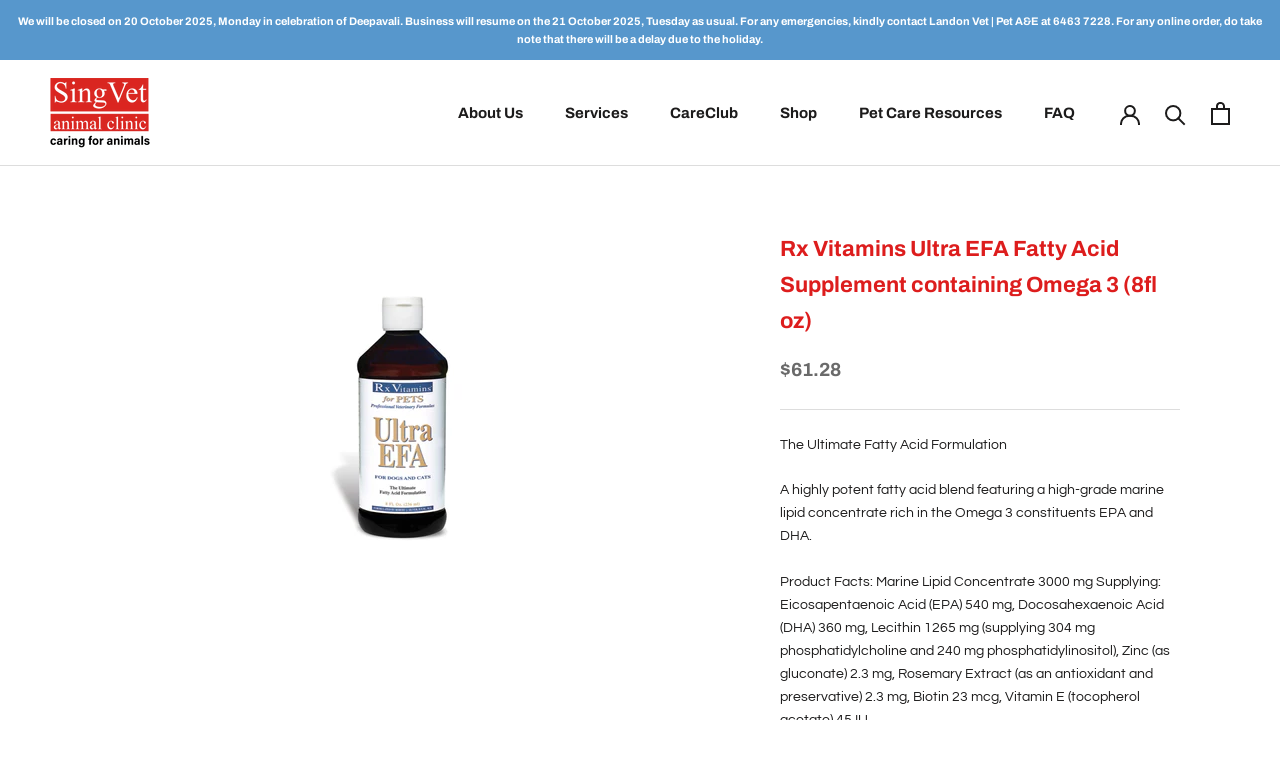

--- FILE ---
content_type: text/html; charset=utf-8
request_url: https://singvet.sg/collections/kidney/products/rx-ultra-efa-8fl-oz
body_size: 17647
content:
<!doctype html>

<html class="no-js" lang="en">
  <head>
    <!-- Google tag (gtag.js) -->
<script async src="https://www.googletagmanager.com/gtag/js?id=AW-990630518">
</script>
<script>
  window.dataLayer = window.dataLayer || [];
  function gtag(){dataLayer.push(arguments);}
  gtag('js', new Date());

  gtag('config', 'AW-990630518');
</script>
    <meta charset="utf-8">
    <meta http-equiv="X-UA-Compatible" content="IE=edge,chrome=1">
    <meta name="viewport" content="width=device-width, initial-scale=1.0, height=device-height, minimum-scale=1.0, user-scalable=0">
    <meta name="theme-color" content="">

    <title>
      Rx Vitamins Ultra EFA Fatty Acid Supplement containing Omega 3 (8fl oz &ndash; SingVet Animal Clinic
    </title><meta name="description" content="The Ultimate Fatty Acid Formulation A highly potent fatty acid blend featuring a high-grade marine lipid concentrate rich in the Omega 3 constituents EPA and DHA. Product Facts: Marine Lipid Concentrate 3000 mg Supplying: Eicosapentaenoic Acid (EPA) 540 mg, Docosahexaenoic Acid (DHA) 360 mg, Lecithin 1265 mg (supplying"><link rel="canonical" href="https://singvet.sg/products/rx-ultra-efa-8fl-oz"><link rel="shortcut icon" href="//singvet.sg/cdn/shop/files/red-favicon_32x32.png?v=1613749719" type="image/png"><meta property="og:type" content="product">
  <meta property="og:title" content="Rx Vitamins Ultra EFA Fatty Acid Supplement containing Omega 3 (8fl oz)"><meta property="og:image" content="http://singvet.sg/cdn/shop/products/RxUltraEFA8floz_grande.jpg?v=1588186490">
    <meta property="og:image:secure_url" content="https://singvet.sg/cdn/shop/products/RxUltraEFA8floz_grande.jpg?v=1588186490"><meta property="product:price:amount" content="61.28">
  <meta property="product:price:currency" content="SGD"><meta property="og:description" content="The Ultimate Fatty Acid Formulation A highly potent fatty acid blend featuring a high-grade marine lipid concentrate rich in the Omega 3 constituents EPA and DHA. Product Facts: Marine Lipid Concentrate 3000 mg Supplying: Eicosapentaenoic Acid (EPA) 540 mg, Docosahexaenoic Acid (DHA) 360 mg, Lecithin 1265 mg (supplying"><meta property="og:url" content="https://singvet.sg/products/rx-ultra-efa-8fl-oz">
<meta property="og:site_name" content="SingVet Animal Clinic"><meta name="twitter:card" content="summary"><meta name="twitter:title" content="Rx Vitamins Ultra EFA Fatty Acid Supplement containing Omega 3 (8fl oz)">
  <meta name="twitter:description" content="The Ultimate Fatty Acid Formulation
A highly potent fatty acid blend featuring a high-grade marine lipid concentrate rich in the Omega 3 constituents EPA and DHA.
Product Facts: Marine Lipid Concentrate 3000 mg Supplying: Eicosapentaenoic Acid (EPA) 540 mg, Docosahexaenoic Acid (DHA) 360 mg, Lecithin 1265 mg (supplying 304 mg phosphatidylcholine and 240 mg phosphatidylinositol), Zinc (as gluconate) 2.3 mg, Rosemary Extract (as an antioxidant and preservative) 2.3 mg, Biotin 23 mcg, Vitamin E (tocopherol acetate) 45 IU
An examination from a veterinarian is recommended prior to using this product.
Directions: One teaspoon for each 15 lbs. of body weight twice daily. Dosage may be modified as per your veterinarian.">
  <meta name="twitter:image" content="https://singvet.sg/cdn/shop/products/RxUltraEFA8floz_600x600_crop_center.jpg?v=1588186490">

    <script>window.performance && window.performance.mark && window.performance.mark('shopify.content_for_header.start');</script><meta id="shopify-digital-wallet" name="shopify-digital-wallet" content="/25299877997/digital_wallets/dialog">
<link rel="alternate" type="application/json+oembed" href="https://singvet.sg/products/rx-ultra-efa-8fl-oz.oembed">
<script async="async" src="/checkouts/internal/preloads.js?locale=en-SG"></script>
<script id="shopify-features" type="application/json">{"accessToken":"e59d1c0f08e51d5cb868d2d0309685ac","betas":["rich-media-storefront-analytics"],"domain":"singvet.sg","predictiveSearch":true,"shopId":25299877997,"locale":"en"}</script>
<script>var Shopify = Shopify || {};
Shopify.shop = "singvet.myshopify.com";
Shopify.locale = "en";
Shopify.currency = {"active":"SGD","rate":"1.0"};
Shopify.country = "SG";
Shopify.theme = {"name":"Prestige","id":75953078381,"schema_name":"Prestige","schema_version":"4.4.2","theme_store_id":855,"role":"main"};
Shopify.theme.handle = "null";
Shopify.theme.style = {"id":null,"handle":null};
Shopify.cdnHost = "singvet.sg/cdn";
Shopify.routes = Shopify.routes || {};
Shopify.routes.root = "/";</script>
<script type="module">!function(o){(o.Shopify=o.Shopify||{}).modules=!0}(window);</script>
<script>!function(o){function n(){var o=[];function n(){o.push(Array.prototype.slice.apply(arguments))}return n.q=o,n}var t=o.Shopify=o.Shopify||{};t.loadFeatures=n(),t.autoloadFeatures=n()}(window);</script>
<script id="shop-js-analytics" type="application/json">{"pageType":"product"}</script>
<script defer="defer" async type="module" src="//singvet.sg/cdn/shopifycloud/shop-js/modules/v2/client.init-shop-cart-sync_COMZFrEa.en.esm.js"></script>
<script defer="defer" async type="module" src="//singvet.sg/cdn/shopifycloud/shop-js/modules/v2/chunk.common_CdXrxk3f.esm.js"></script>
<script type="module">
  await import("//singvet.sg/cdn/shopifycloud/shop-js/modules/v2/client.init-shop-cart-sync_COMZFrEa.en.esm.js");
await import("//singvet.sg/cdn/shopifycloud/shop-js/modules/v2/chunk.common_CdXrxk3f.esm.js");

  window.Shopify.SignInWithShop?.initShopCartSync?.({"fedCMEnabled":true,"windoidEnabled":true});

</script>
<script>(function() {
  var isLoaded = false;
  function asyncLoad() {
    if (isLoaded) return;
    isLoaded = true;
    var urls = ["https:\/\/formbuilder.hulkapps.com\/skeletopapp.js?shop=singvet.myshopify.com","\/\/www.powr.io\/powr.js?powr-token=singvet.myshopify.com\u0026external-type=shopify\u0026shop=singvet.myshopify.com"];
    for (var i = 0; i < urls.length; i++) {
      var s = document.createElement('script');
      s.type = 'text/javascript';
      s.async = true;
      s.src = urls[i];
      var x = document.getElementsByTagName('script')[0];
      x.parentNode.insertBefore(s, x);
    }
  };
  if(window.attachEvent) {
    window.attachEvent('onload', asyncLoad);
  } else {
    window.addEventListener('load', asyncLoad, false);
  }
})();</script>
<script id="__st">var __st={"a":25299877997,"offset":28800,"reqid":"0dd5dfee-78b7-434a-873a-0137608e2d4f-1763317324","pageurl":"singvet.sg\/collections\/kidney\/products\/rx-ultra-efa-8fl-oz","u":"f30a1758a8e7","p":"product","rtyp":"product","rid":4598866444397};</script>
<script>window.ShopifyPaypalV4VisibilityTracking = true;</script>
<script id="captcha-bootstrap">!function(){'use strict';const t='contact',e='account',n='new_comment',o=[[t,t],['blogs',n],['comments',n],[t,'customer']],c=[[e,'customer_login'],[e,'guest_login'],[e,'recover_customer_password'],[e,'create_customer']],r=t=>t.map((([t,e])=>`form[action*='/${t}']:not([data-nocaptcha='true']) input[name='form_type'][value='${e}']`)).join(','),a=t=>()=>t?[...document.querySelectorAll(t)].map((t=>t.form)):[];function s(){const t=[...o],e=r(t);return a(e)}const i='password',u='form_key',d=['recaptcha-v3-token','g-recaptcha-response','h-captcha-response',i],f=()=>{try{return window.sessionStorage}catch{return}},m='__shopify_v',_=t=>t.elements[u];function p(t,e,n=!1){try{const o=window.sessionStorage,c=JSON.parse(o.getItem(e)),{data:r}=function(t){const{data:e,action:n}=t;return t[m]||n?{data:e,action:n}:{data:t,action:n}}(c);for(const[e,n]of Object.entries(r))t.elements[e]&&(t.elements[e].value=n);n&&o.removeItem(e)}catch(o){console.error('form repopulation failed',{error:o})}}const l='form_type',E='cptcha';function T(t){t.dataset[E]=!0}const w=window,h=w.document,L='Shopify',v='ce_forms',y='captcha';let A=!1;((t,e)=>{const n=(g='f06e6c50-85a8-45c8-87d0-21a2b65856fe',I='https://cdn.shopify.com/shopifycloud/storefront-forms-hcaptcha/ce_storefront_forms_captcha_hcaptcha.v1.5.2.iife.js',D={infoText:'Protected by hCaptcha',privacyText:'Privacy',termsText:'Terms'},(t,e,n)=>{const o=w[L][v],c=o.bindForm;if(c)return c(t,g,e,D).then(n);var r;o.q.push([[t,g,e,D],n]),r=I,A||(h.body.append(Object.assign(h.createElement('script'),{id:'captcha-provider',async:!0,src:r})),A=!0)});var g,I,D;w[L]=w[L]||{},w[L][v]=w[L][v]||{},w[L][v].q=[],w[L][y]=w[L][y]||{},w[L][y].protect=function(t,e){n(t,void 0,e),T(t)},Object.freeze(w[L][y]),function(t,e,n,w,h,L){const[v,y,A,g]=function(t,e,n){const i=e?o:[],u=t?c:[],d=[...i,...u],f=r(d),m=r(i),_=r(d.filter((([t,e])=>n.includes(e))));return[a(f),a(m),a(_),s()]}(w,h,L),I=t=>{const e=t.target;return e instanceof HTMLFormElement?e:e&&e.form},D=t=>v().includes(t);t.addEventListener('submit',(t=>{const e=I(t);if(!e)return;const n=D(e)&&!e.dataset.hcaptchaBound&&!e.dataset.recaptchaBound,o=_(e),c=g().includes(e)&&(!o||!o.value);(n||c)&&t.preventDefault(),c&&!n&&(function(t){try{if(!f())return;!function(t){const e=f();if(!e)return;const n=_(t);if(!n)return;const o=n.value;o&&e.removeItem(o)}(t);const e=Array.from(Array(32),(()=>Math.random().toString(36)[2])).join('');!function(t,e){_(t)||t.append(Object.assign(document.createElement('input'),{type:'hidden',name:u})),t.elements[u].value=e}(t,e),function(t,e){const n=f();if(!n)return;const o=[...t.querySelectorAll(`input[type='${i}']`)].map((({name:t})=>t)),c=[...d,...o],r={};for(const[a,s]of new FormData(t).entries())c.includes(a)||(r[a]=s);n.setItem(e,JSON.stringify({[m]:1,action:t.action,data:r}))}(t,e)}catch(e){console.error('failed to persist form',e)}}(e),e.submit())}));const S=(t,e)=>{t&&!t.dataset[E]&&(n(t,e.some((e=>e===t))),T(t))};for(const o of['focusin','change'])t.addEventListener(o,(t=>{const e=I(t);D(e)&&S(e,y())}));const B=e.get('form_key'),M=e.get(l),P=B&&M;t.addEventListener('DOMContentLoaded',(()=>{const t=y();if(P)for(const e of t)e.elements[l].value===M&&p(e,B);[...new Set([...A(),...v().filter((t=>'true'===t.dataset.shopifyCaptcha))])].forEach((e=>S(e,t)))}))}(h,new URLSearchParams(w.location.search),n,t,e,['guest_login'])})(!0,!0)}();</script>
<script integrity="sha256-52AcMU7V7pcBOXWImdc/TAGTFKeNjmkeM1Pvks/DTgc=" data-source-attribution="shopify.loadfeatures" defer="defer" src="//singvet.sg/cdn/shopifycloud/storefront/assets/storefront/load_feature-81c60534.js" crossorigin="anonymous"></script>
<script data-source-attribution="shopify.dynamic_checkout.dynamic.init">var Shopify=Shopify||{};Shopify.PaymentButton=Shopify.PaymentButton||{isStorefrontPortableWallets:!0,init:function(){window.Shopify.PaymentButton.init=function(){};var t=document.createElement("script");t.src="https://singvet.sg/cdn/shopifycloud/portable-wallets/latest/portable-wallets.en.js",t.type="module",document.head.appendChild(t)}};
</script>
<script data-source-attribution="shopify.dynamic_checkout.buyer_consent">
  function portableWalletsHideBuyerConsent(e){var t=document.getElementById("shopify-buyer-consent"),n=document.getElementById("shopify-subscription-policy-button");t&&n&&(t.classList.add("hidden"),t.setAttribute("aria-hidden","true"),n.removeEventListener("click",e))}function portableWalletsShowBuyerConsent(e){var t=document.getElementById("shopify-buyer-consent"),n=document.getElementById("shopify-subscription-policy-button");t&&n&&(t.classList.remove("hidden"),t.removeAttribute("aria-hidden"),n.addEventListener("click",e))}window.Shopify?.PaymentButton&&(window.Shopify.PaymentButton.hideBuyerConsent=portableWalletsHideBuyerConsent,window.Shopify.PaymentButton.showBuyerConsent=portableWalletsShowBuyerConsent);
</script>
<script data-source-attribution="shopify.dynamic_checkout.cart.bootstrap">document.addEventListener("DOMContentLoaded",(function(){function t(){return document.querySelector("shopify-accelerated-checkout-cart, shopify-accelerated-checkout")}if(t())Shopify.PaymentButton.init();else{new MutationObserver((function(e,n){t()&&(Shopify.PaymentButton.init(),n.disconnect())})).observe(document.body,{childList:!0,subtree:!0})}}));
</script>

<script>window.performance && window.performance.mark && window.performance.mark('shopify.content_for_header.end');</script>

    <link rel="stylesheet" href="//singvet.sg/cdn/shop/t/2/assets/theme.scss.css?v=4954126854804409651754471641">
    <link rel="stylesheet" href="//singvet.sg/cdn/shop/t/2/assets/jumpstart_reset_styles.scss.css?v=113512489367792898541760781657">

    <script>
      // This allows to expose several variables to the global scope, to be used in scripts
      window.theme = {
        template: "product",
        localeRootUrl: '',
        shopCurrency: "SGD",
        moneyFormat: "${{amount}}",
        moneyWithCurrencyFormat: "${{amount}} SGD",
        useNativeMultiCurrency: false,
        currencyConversionEnabled: false,
        currencyConversionMoneyFormat: "money_format",
        currencyConversionRoundAmounts: true,
        productImageSize: "natural",
        searchMode: "product,article",
        showPageTransition: false,
        showElementStaggering: true,
        showImageZooming: true
      };

      window.languages = {
        cartAddNote: "Add Order Note",
        cartEditNote: "Edit Order Note",
        productImageLoadingError: "This image could not be loaded. Please try to reload the page.",
        productFormAddToCart: "Add to cart",
        productFormUnavailable: "Unavailable",
        productFormSoldOut: "",
        shippingEstimatorOneResult: "1 option available:",
        shippingEstimatorMoreResults: "{{count}} options available:",
        shippingEstimatorNoResults: "No shipping could be found"
      };

      window.lazySizesConfig = {
        loadHidden: false,
        hFac: 0.5,
        expFactor: 2,
        ricTimeout: 150,
        lazyClass: 'Image--lazyLoad',
        loadingClass: 'Image--lazyLoading',
        loadedClass: 'Image--lazyLoaded'
      };

      document.documentElement.className = document.documentElement.className.replace('no-js', 'js');
      document.documentElement.style.setProperty('--window-height', window.innerHeight + 'px');

      // We do a quick detection of some features (we could use Modernizr but for so little...)
      (function() {
        document.documentElement.className += ((window.CSS && window.CSS.supports('(position: sticky) or (position: -webkit-sticky)')) ? ' supports-sticky' : ' no-supports-sticky');
        document.documentElement.className += (window.matchMedia('(-moz-touch-enabled: 1), (hover: none)')).matches ? ' no-supports-hover' : ' supports-hover';
      }());

      // This code is done to force reload the page when the back button is hit (which allows to fix stale data on cart, for instance)
      if (performance.navigation.type === 2) {
        location.reload(true);
      }
    </script>

    <script src="//singvet.sg/cdn/shop/t/2/assets/lazysizes.min.js?v=174358363404432586981567992461" async></script>

    
<script type="text/javascript"> (function() { var css = document.createElement('link'); css.href = 'https://use.fontawesome.com/releases/v5.1.0/css/all.css'; css.rel = 'stylesheet'; css.type = 'text/css'; document.getElementsByTagName('head')[0].appendChild(css); })(); </script>
    <script src="https://polyfill-fastly.net/v3/polyfill.min.js?unknown=polyfill&features=fetch,Element.prototype.closest,Element.prototype.remove,Element.prototype.classList,Array.prototype.includes,Array.prototype.fill,Object.assign,CustomEvent,IntersectionObserver,IntersectionObserverEntry,URL" defer></script>
    <script
    src="https://code.jquery.com/jquery-3.4.1.min.js"
    integrity="sha256-CSXorXvZcTkaix6Yvo6HppcZGetbYMGWSFlBw8HfCJo="
    crossorigin="anonymous"></script>
    <script src="//singvet.sg/cdn/shop/t/2/assets/libs.min.js?v=88466822118989791001567992462" defer></script>
    <script src="//singvet.sg/cdn/shop/t/2/assets/theme.min.js?v=135174551101602897611567992462" defer></script>
    <script src="//singvet.sg/cdn/shop/t/2/assets/custom.js?v=8814717088703906631567992461" defer></script>
    <script src="//singvet.sg/cdn/shop/t/2/assets/jumpstart_reset_scripts.js?v=45642818756419838371590458139" defer></script>

    
  <script type="application/ld+json">
  {
    "@context": "http://schema.org",
    "@type": "Product",
    "offers": [{
          "@type": "Offer",
          "name": "Default Title",
          "availability":"https://schema.org/InStock",
          "price": "61.28",
          "priceCurrency": "SGD",
          "priceValidUntil": "2025-11-27","sku": "RXULTRA","url": "https://singvet.sg/products/rx-ultra-efa-8fl-oz?variant=32341325348973"
        }
],

    "brand": {
      "name": "SingVet Animal Clinic"
    },
    "name": "Rx Vitamins Ultra EFA Fatty Acid Supplement containing Omega 3 (8fl oz)",
    "description": "The Ultimate Fatty Acid Formulation\nA highly potent fatty acid blend featuring a high-grade marine lipid concentrate rich in the Omega 3 constituents EPA and DHA.\nProduct Facts: Marine Lipid Concentrate 3000 mg Supplying: Eicosapentaenoic Acid (EPA) 540 mg, Docosahexaenoic Acid (DHA) 360 mg, Lecithin 1265 mg (supplying 304 mg phosphatidylcholine and 240 mg phosphatidylinositol), Zinc (as gluconate) 2.3 mg, Rosemary Extract (as an antioxidant and preservative) 2.3 mg, Biotin 23 mcg, Vitamin E (tocopherol acetate) 45 IU\nAn examination from a veterinarian is recommended prior to using this product.\nDirections: One teaspoon for each 15 lbs. of body weight twice daily. Dosage may be modified as per your veterinarian.",
    "category": "OTC",
    "url": "https://singvet.sg/products/rx-ultra-efa-8fl-oz",
    "sku": "RXULTRA",
    "image": {
      "@type": "ImageObject",
      "url": "https://singvet.sg/cdn/shop/products/RxUltraEFA8floz_1024x.jpg?v=1588186490",
      "image": "https://singvet.sg/cdn/shop/products/RxUltraEFA8floz_1024x.jpg?v=1588186490",
      "name": "Rx Vitamins Ultra EFA Fatty Acid Supplement containing Omega 3 (8fl oz)",
      "width": "1024",
      "height": "1024"
    }
  }
  </script>

  <link href="https://monorail-edge.shopifysvc.com" rel="dns-prefetch">
<script>(function(){if ("sendBeacon" in navigator && "performance" in window) {try {var session_token_from_headers = performance.getEntriesByType('navigation')[0].serverTiming.find(x => x.name == '_s').description;} catch {var session_token_from_headers = undefined;}var session_cookie_matches = document.cookie.match(/_shopify_s=([^;]*)/);var session_token_from_cookie = session_cookie_matches && session_cookie_matches.length === 2 ? session_cookie_matches[1] : "";var session_token = session_token_from_headers || session_token_from_cookie || "";function handle_abandonment_event(e) {var entries = performance.getEntries().filter(function(entry) {return /monorail-edge.shopifysvc.com/.test(entry.name);});if (!window.abandonment_tracked && entries.length === 0) {window.abandonment_tracked = true;var currentMs = Date.now();var navigation_start = performance.timing.navigationStart;var payload = {shop_id: 25299877997,url: window.location.href,navigation_start,duration: currentMs - navigation_start,session_token,page_type: "product"};window.navigator.sendBeacon("https://monorail-edge.shopifysvc.com/v1/produce", JSON.stringify({schema_id: "online_store_buyer_site_abandonment/1.1",payload: payload,metadata: {event_created_at_ms: currentMs,event_sent_at_ms: currentMs}}));}}window.addEventListener('pagehide', handle_abandonment_event);}}());</script>
<script id="web-pixels-manager-setup">(function e(e,d,r,n,o){if(void 0===o&&(o={}),!Boolean(null===(a=null===(i=window.Shopify)||void 0===i?void 0:i.analytics)||void 0===a?void 0:a.replayQueue)){var i,a;window.Shopify=window.Shopify||{};var t=window.Shopify;t.analytics=t.analytics||{};var s=t.analytics;s.replayQueue=[],s.publish=function(e,d,r){return s.replayQueue.push([e,d,r]),!0};try{self.performance.mark("wpm:start")}catch(e){}var l=function(){var e={modern:/Edge?\/(1{2}[4-9]|1[2-9]\d|[2-9]\d{2}|\d{4,})\.\d+(\.\d+|)|Firefox\/(1{2}[4-9]|1[2-9]\d|[2-9]\d{2}|\d{4,})\.\d+(\.\d+|)|Chrom(ium|e)\/(9{2}|\d{3,})\.\d+(\.\d+|)|(Maci|X1{2}).+ Version\/(15\.\d+|(1[6-9]|[2-9]\d|\d{3,})\.\d+)([,.]\d+|)( \(\w+\)|)( Mobile\/\w+|) Safari\/|Chrome.+OPR\/(9{2}|\d{3,})\.\d+\.\d+|(CPU[ +]OS|iPhone[ +]OS|CPU[ +]iPhone|CPU IPhone OS|CPU iPad OS)[ +]+(15[._]\d+|(1[6-9]|[2-9]\d|\d{3,})[._]\d+)([._]\d+|)|Android:?[ /-](13[3-9]|1[4-9]\d|[2-9]\d{2}|\d{4,})(\.\d+|)(\.\d+|)|Android.+Firefox\/(13[5-9]|1[4-9]\d|[2-9]\d{2}|\d{4,})\.\d+(\.\d+|)|Android.+Chrom(ium|e)\/(13[3-9]|1[4-9]\d|[2-9]\d{2}|\d{4,})\.\d+(\.\d+|)|SamsungBrowser\/([2-9]\d|\d{3,})\.\d+/,legacy:/Edge?\/(1[6-9]|[2-9]\d|\d{3,})\.\d+(\.\d+|)|Firefox\/(5[4-9]|[6-9]\d|\d{3,})\.\d+(\.\d+|)|Chrom(ium|e)\/(5[1-9]|[6-9]\d|\d{3,})\.\d+(\.\d+|)([\d.]+$|.*Safari\/(?![\d.]+ Edge\/[\d.]+$))|(Maci|X1{2}).+ Version\/(10\.\d+|(1[1-9]|[2-9]\d|\d{3,})\.\d+)([,.]\d+|)( \(\w+\)|)( Mobile\/\w+|) Safari\/|Chrome.+OPR\/(3[89]|[4-9]\d|\d{3,})\.\d+\.\d+|(CPU[ +]OS|iPhone[ +]OS|CPU[ +]iPhone|CPU IPhone OS|CPU iPad OS)[ +]+(10[._]\d+|(1[1-9]|[2-9]\d|\d{3,})[._]\d+)([._]\d+|)|Android:?[ /-](13[3-9]|1[4-9]\d|[2-9]\d{2}|\d{4,})(\.\d+|)(\.\d+|)|Mobile Safari.+OPR\/([89]\d|\d{3,})\.\d+\.\d+|Android.+Firefox\/(13[5-9]|1[4-9]\d|[2-9]\d{2}|\d{4,})\.\d+(\.\d+|)|Android.+Chrom(ium|e)\/(13[3-9]|1[4-9]\d|[2-9]\d{2}|\d{4,})\.\d+(\.\d+|)|Android.+(UC? ?Browser|UCWEB|U3)[ /]?(15\.([5-9]|\d{2,})|(1[6-9]|[2-9]\d|\d{3,})\.\d+)\.\d+|SamsungBrowser\/(5\.\d+|([6-9]|\d{2,})\.\d+)|Android.+MQ{2}Browser\/(14(\.(9|\d{2,})|)|(1[5-9]|[2-9]\d|\d{3,})(\.\d+|))(\.\d+|)|K[Aa][Ii]OS\/(3\.\d+|([4-9]|\d{2,})\.\d+)(\.\d+|)/},d=e.modern,r=e.legacy,n=navigator.userAgent;return n.match(d)?"modern":n.match(r)?"legacy":"unknown"}(),u="modern"===l?"modern":"legacy",c=(null!=n?n:{modern:"",legacy:""})[u],f=function(e){return[e.baseUrl,"/wpm","/b",e.hashVersion,"modern"===e.buildTarget?"m":"l",".js"].join("")}({baseUrl:d,hashVersion:r,buildTarget:u}),m=function(e){var d=e.version,r=e.bundleTarget,n=e.surface,o=e.pageUrl,i=e.monorailEndpoint;return{emit:function(e){var a=e.status,t=e.errorMsg,s=(new Date).getTime(),l=JSON.stringify({metadata:{event_sent_at_ms:s},events:[{schema_id:"web_pixels_manager_load/3.1",payload:{version:d,bundle_target:r,page_url:o,status:a,surface:n,error_msg:t},metadata:{event_created_at_ms:s}}]});if(!i)return console&&console.warn&&console.warn("[Web Pixels Manager] No Monorail endpoint provided, skipping logging."),!1;try{return self.navigator.sendBeacon.bind(self.navigator)(i,l)}catch(e){}var u=new XMLHttpRequest;try{return u.open("POST",i,!0),u.setRequestHeader("Content-Type","text/plain"),u.send(l),!0}catch(e){return console&&console.warn&&console.warn("[Web Pixels Manager] Got an unhandled error while logging to Monorail."),!1}}}}({version:r,bundleTarget:l,surface:e.surface,pageUrl:self.location.href,monorailEndpoint:e.monorailEndpoint});try{o.browserTarget=l,function(e){var d=e.src,r=e.async,n=void 0===r||r,o=e.onload,i=e.onerror,a=e.sri,t=e.scriptDataAttributes,s=void 0===t?{}:t,l=document.createElement("script"),u=document.querySelector("head"),c=document.querySelector("body");if(l.async=n,l.src=d,a&&(l.integrity=a,l.crossOrigin="anonymous"),s)for(var f in s)if(Object.prototype.hasOwnProperty.call(s,f))try{l.dataset[f]=s[f]}catch(e){}if(o&&l.addEventListener("load",o),i&&l.addEventListener("error",i),u)u.appendChild(l);else{if(!c)throw new Error("Did not find a head or body element to append the script");c.appendChild(l)}}({src:f,async:!0,onload:function(){if(!function(){var e,d;return Boolean(null===(d=null===(e=window.Shopify)||void 0===e?void 0:e.analytics)||void 0===d?void 0:d.initialized)}()){var d=window.webPixelsManager.init(e)||void 0;if(d){var r=window.Shopify.analytics;r.replayQueue.forEach((function(e){var r=e[0],n=e[1],o=e[2];d.publishCustomEvent(r,n,o)})),r.replayQueue=[],r.publish=d.publishCustomEvent,r.visitor=d.visitor,r.initialized=!0}}},onerror:function(){return m.emit({status:"failed",errorMsg:"".concat(f," has failed to load")})},sri:function(e){var d=/^sha384-[A-Za-z0-9+/=]+$/;return"string"==typeof e&&d.test(e)}(c)?c:"",scriptDataAttributes:o}),m.emit({status:"loading"})}catch(e){m.emit({status:"failed",errorMsg:(null==e?void 0:e.message)||"Unknown error"})}}})({shopId: 25299877997,storefrontBaseUrl: "https://singvet.sg",extensionsBaseUrl: "https://extensions.shopifycdn.com/cdn/shopifycloud/web-pixels-manager",monorailEndpoint: "https://monorail-edge.shopifysvc.com/unstable/produce_batch",surface: "storefront-renderer",enabledBetaFlags: ["2dca8a86"],webPixelsConfigList: [{"id":"shopify-app-pixel","configuration":"{}","eventPayloadVersion":"v1","runtimeContext":"STRICT","scriptVersion":"0450","apiClientId":"shopify-pixel","type":"APP","privacyPurposes":["ANALYTICS","MARKETING"]},{"id":"shopify-custom-pixel","eventPayloadVersion":"v1","runtimeContext":"LAX","scriptVersion":"0450","apiClientId":"shopify-pixel","type":"CUSTOM","privacyPurposes":["ANALYTICS","MARKETING"]}],isMerchantRequest: false,initData: {"shop":{"name":"SingVet Animal Clinic","paymentSettings":{"currencyCode":"SGD"},"myshopifyDomain":"singvet.myshopify.com","countryCode":"SG","storefrontUrl":"https:\/\/singvet.sg"},"customer":null,"cart":null,"checkout":null,"productVariants":[{"price":{"amount":61.28,"currencyCode":"SGD"},"product":{"title":"Rx Vitamins Ultra EFA Fatty Acid Supplement containing Omega 3 (8fl oz)","vendor":"SingVet Animal Clinic","id":"4598866444397","untranslatedTitle":"Rx Vitamins Ultra EFA Fatty Acid Supplement containing Omega 3 (8fl oz)","url":"\/products\/rx-ultra-efa-8fl-oz","type":"OTC"},"id":"32341325348973","image":{"src":"\/\/singvet.sg\/cdn\/shop\/products\/RxUltraEFA8floz.jpg?v=1588186490"},"sku":"RXULTRA","title":"Default Title","untranslatedTitle":"Default Title"}],"purchasingCompany":null},},"https://singvet.sg/cdn","ae1676cfwd2530674p4253c800m34e853cb",{"modern":"","legacy":""},{"shopId":"25299877997","storefrontBaseUrl":"https:\/\/singvet.sg","extensionBaseUrl":"https:\/\/extensions.shopifycdn.com\/cdn\/shopifycloud\/web-pixels-manager","surface":"storefront-renderer","enabledBetaFlags":"[\"2dca8a86\"]","isMerchantRequest":"false","hashVersion":"ae1676cfwd2530674p4253c800m34e853cb","publish":"custom","events":"[[\"page_viewed\",{}],[\"product_viewed\",{\"productVariant\":{\"price\":{\"amount\":61.28,\"currencyCode\":\"SGD\"},\"product\":{\"title\":\"Rx Vitamins Ultra EFA Fatty Acid Supplement containing Omega 3 (8fl oz)\",\"vendor\":\"SingVet Animal Clinic\",\"id\":\"4598866444397\",\"untranslatedTitle\":\"Rx Vitamins Ultra EFA Fatty Acid Supplement containing Omega 3 (8fl oz)\",\"url\":\"\/products\/rx-ultra-efa-8fl-oz\",\"type\":\"OTC\"},\"id\":\"32341325348973\",\"image\":{\"src\":\"\/\/singvet.sg\/cdn\/shop\/products\/RxUltraEFA8floz.jpg?v=1588186490\"},\"sku\":\"RXULTRA\",\"title\":\"Default Title\",\"untranslatedTitle\":\"Default Title\"}}]]"});</script><script>
  window.ShopifyAnalytics = window.ShopifyAnalytics || {};
  window.ShopifyAnalytics.meta = window.ShopifyAnalytics.meta || {};
  window.ShopifyAnalytics.meta.currency = 'SGD';
  var meta = {"product":{"id":4598866444397,"gid":"gid:\/\/shopify\/Product\/4598866444397","vendor":"SingVet Animal Clinic","type":"OTC","variants":[{"id":32341325348973,"price":6128,"name":"Rx Vitamins Ultra EFA Fatty Acid Supplement containing Omega 3 (8fl oz)","public_title":null,"sku":"RXULTRA"}],"remote":false},"page":{"pageType":"product","resourceType":"product","resourceId":4598866444397}};
  for (var attr in meta) {
    window.ShopifyAnalytics.meta[attr] = meta[attr];
  }
</script>
<script class="analytics">
  (function () {
    var customDocumentWrite = function(content) {
      var jquery = null;

      if (window.jQuery) {
        jquery = window.jQuery;
      } else if (window.Checkout && window.Checkout.$) {
        jquery = window.Checkout.$;
      }

      if (jquery) {
        jquery('body').append(content);
      }
    };

    var hasLoggedConversion = function(token) {
      if (token) {
        return document.cookie.indexOf('loggedConversion=' + token) !== -1;
      }
      return false;
    }

    var setCookieIfConversion = function(token) {
      if (token) {
        var twoMonthsFromNow = new Date(Date.now());
        twoMonthsFromNow.setMonth(twoMonthsFromNow.getMonth() + 2);

        document.cookie = 'loggedConversion=' + token + '; expires=' + twoMonthsFromNow;
      }
    }

    var trekkie = window.ShopifyAnalytics.lib = window.trekkie = window.trekkie || [];
    if (trekkie.integrations) {
      return;
    }
    trekkie.methods = [
      'identify',
      'page',
      'ready',
      'track',
      'trackForm',
      'trackLink'
    ];
    trekkie.factory = function(method) {
      return function() {
        var args = Array.prototype.slice.call(arguments);
        args.unshift(method);
        trekkie.push(args);
        return trekkie;
      };
    };
    for (var i = 0; i < trekkie.methods.length; i++) {
      var key = trekkie.methods[i];
      trekkie[key] = trekkie.factory(key);
    }
    trekkie.load = function(config) {
      trekkie.config = config || {};
      trekkie.config.initialDocumentCookie = document.cookie;
      var first = document.getElementsByTagName('script')[0];
      var script = document.createElement('script');
      script.type = 'text/javascript';
      script.onerror = function(e) {
        var scriptFallback = document.createElement('script');
        scriptFallback.type = 'text/javascript';
        scriptFallback.onerror = function(error) {
                var Monorail = {
      produce: function produce(monorailDomain, schemaId, payload) {
        var currentMs = new Date().getTime();
        var event = {
          schema_id: schemaId,
          payload: payload,
          metadata: {
            event_created_at_ms: currentMs,
            event_sent_at_ms: currentMs
          }
        };
        return Monorail.sendRequest("https://" + monorailDomain + "/v1/produce", JSON.stringify(event));
      },
      sendRequest: function sendRequest(endpointUrl, payload) {
        // Try the sendBeacon API
        if (window && window.navigator && typeof window.navigator.sendBeacon === 'function' && typeof window.Blob === 'function' && !Monorail.isIos12()) {
          var blobData = new window.Blob([payload], {
            type: 'text/plain'
          });

          if (window.navigator.sendBeacon(endpointUrl, blobData)) {
            return true;
          } // sendBeacon was not successful

        } // XHR beacon

        var xhr = new XMLHttpRequest();

        try {
          xhr.open('POST', endpointUrl);
          xhr.setRequestHeader('Content-Type', 'text/plain');
          xhr.send(payload);
        } catch (e) {
          console.log(e);
        }

        return false;
      },
      isIos12: function isIos12() {
        return window.navigator.userAgent.lastIndexOf('iPhone; CPU iPhone OS 12_') !== -1 || window.navigator.userAgent.lastIndexOf('iPad; CPU OS 12_') !== -1;
      }
    };
    Monorail.produce('monorail-edge.shopifysvc.com',
      'trekkie_storefront_load_errors/1.1',
      {shop_id: 25299877997,
      theme_id: 75953078381,
      app_name: "storefront",
      context_url: window.location.href,
      source_url: "//singvet.sg/cdn/s/trekkie.storefront.308893168db1679b4a9f8a086857af995740364f.min.js"});

        };
        scriptFallback.async = true;
        scriptFallback.src = '//singvet.sg/cdn/s/trekkie.storefront.308893168db1679b4a9f8a086857af995740364f.min.js';
        first.parentNode.insertBefore(scriptFallback, first);
      };
      script.async = true;
      script.src = '//singvet.sg/cdn/s/trekkie.storefront.308893168db1679b4a9f8a086857af995740364f.min.js';
      first.parentNode.insertBefore(script, first);
    };
    trekkie.load(
      {"Trekkie":{"appName":"storefront","development":false,"defaultAttributes":{"shopId":25299877997,"isMerchantRequest":null,"themeId":75953078381,"themeCityHash":"4698257738831432894","contentLanguage":"en","currency":"SGD","eventMetadataId":"12c01992-9feb-45de-917f-902b5a91c7c3"},"isServerSideCookieWritingEnabled":true,"monorailRegion":"shop_domain","enabledBetaFlags":["f0df213a"]},"Session Attribution":{},"S2S":{"facebookCapiEnabled":false,"source":"trekkie-storefront-renderer","apiClientId":580111}}
    );

    var loaded = false;
    trekkie.ready(function() {
      if (loaded) return;
      loaded = true;

      window.ShopifyAnalytics.lib = window.trekkie;

      var originalDocumentWrite = document.write;
      document.write = customDocumentWrite;
      try { window.ShopifyAnalytics.merchantGoogleAnalytics.call(this); } catch(error) {};
      document.write = originalDocumentWrite;

      window.ShopifyAnalytics.lib.page(null,{"pageType":"product","resourceType":"product","resourceId":4598866444397,"shopifyEmitted":true});

      var match = window.location.pathname.match(/checkouts\/(.+)\/(thank_you|post_purchase)/)
      var token = match? match[1]: undefined;
      if (!hasLoggedConversion(token)) {
        setCookieIfConversion(token);
        window.ShopifyAnalytics.lib.track("Viewed Product",{"currency":"SGD","variantId":32341325348973,"productId":4598866444397,"productGid":"gid:\/\/shopify\/Product\/4598866444397","name":"Rx Vitamins Ultra EFA Fatty Acid Supplement containing Omega 3 (8fl oz)","price":"61.28","sku":"RXULTRA","brand":"SingVet Animal Clinic","variant":null,"category":"OTC","nonInteraction":true,"remote":false},undefined,undefined,{"shopifyEmitted":true});
      window.ShopifyAnalytics.lib.track("monorail:\/\/trekkie_storefront_viewed_product\/1.1",{"currency":"SGD","variantId":32341325348973,"productId":4598866444397,"productGid":"gid:\/\/shopify\/Product\/4598866444397","name":"Rx Vitamins Ultra EFA Fatty Acid Supplement containing Omega 3 (8fl oz)","price":"61.28","sku":"RXULTRA","brand":"SingVet Animal Clinic","variant":null,"category":"OTC","nonInteraction":true,"remote":false,"referer":"https:\/\/singvet.sg\/collections\/kidney\/products\/rx-ultra-efa-8fl-oz"});
      }
    });


        var eventsListenerScript = document.createElement('script');
        eventsListenerScript.async = true;
        eventsListenerScript.src = "//singvet.sg/cdn/shopifycloud/storefront/assets/shop_events_listener-3da45d37.js";
        document.getElementsByTagName('head')[0].appendChild(eventsListenerScript);

})();</script>
<script
  defer
  src="https://singvet.sg/cdn/shopifycloud/perf-kit/shopify-perf-kit-2.1.2.min.js"
  data-application="storefront-renderer"
  data-shop-id="25299877997"
  data-render-region="gcp-us-central1"
  data-page-type="product"
  data-theme-instance-id="75953078381"
  data-theme-name="Prestige"
  data-theme-version="4.4.2"
  data-monorail-region="shop_domain"
  data-resource-timing-sampling-rate="10"
  data-shs="true"
  data-shs-beacon="true"
  data-shs-export-with-fetch="true"
  data-shs-logs-sample-rate="1"
></script>
</head>

  <body class="prestige--v4  template-product">
    <a class="PageSkipLink u-visually-hidden" href="#main">Skip to content</a>
    <span class="LoadingBar"></span>
    <div class="PageOverlay"></div>
    <div class="PageTransition"></div>

    <div id="shopify-section-popup" class="shopify-section"></div>
    <div id="shopify-section-sidebar-menu" class="shopify-section"><section id="sidebar-menu" class="SidebarMenu Drawer Drawer--small Drawer--fromLeft" aria-hidden="true" data-section-id="sidebar-menu" data-section-type="sidebar-menu">
    <header class="Drawer__Header" data-drawer-animated-left>
      <button class="Drawer__Close Icon-Wrapper--clickable" data-action="close-drawer" data-drawer-id="sidebar-menu" aria-label="Close navigation"><svg class="Icon Icon--close" role="presentation" viewBox="0 0 16 14">
      <path d="M15 0L1 14m14 0L1 0" stroke="currentColor" fill="none" fill-rule="evenodd"></path>
    </svg></button>
    </header>

    <div class="Drawer__Content">
      <div class="Drawer__Main" data-drawer-animated-left data-scrollable>
        <div class="Drawer__Container">
          <nav class="SidebarMenu__Nav SidebarMenu__Nav--primary" aria-label="Sidebar navigation"><div class="Collapsible"><button class="Collapsible__Button Heading u-h6" data-action="toggle-collapsible" aria-expanded="false">About Us<span class="Collapsible__Plus"></span>
                  </button>

                  <div class="Collapsible__Inner">
                    <div class="Collapsible__Content"><div class="Collapsible"><a href="/pages/about" class="Collapsible__Button Heading Text--subdued Link Link--primary u-h7">About us</a></div><div class="Collapsible"><a href="/blogs/team" class="Collapsible__Button Heading Text--subdued Link Link--primary u-h7">Our Team</a></div><div class="Collapsible"><a href="https://singvet.myshopify.com#contact" class="Collapsible__Button Heading Text--subdued Link Link--primary u-h7">Contact Us</a></div><div class="Collapsible"><a href="/pages/careers" class="Collapsible__Button Heading Text--subdued Link Link--primary u-h7">Careers</a></div></div>
                  </div></div><div class="Collapsible"><button class="Collapsible__Button Heading u-h6" data-action="toggle-collapsible" aria-expanded="false">Services<span class="Collapsible__Plus"></span>
                  </button>

                  <div class="Collapsible__Inner">
                    <div class="Collapsible__Content"><div class="Collapsible"><a href="/pages/faq" class="Collapsible__Button Heading Text--subdued Link Link--primary u-h7">Our Services</a></div><div class="Collapsible"><a href="/pages/our-pricing" class="Collapsible__Button Heading Text--subdued Link Link--primary u-h7">Our Pricing</a></div></div>
                  </div></div><div class="Collapsible"><button class="Collapsible__Button Heading u-h6" data-action="toggle-collapsible" aria-expanded="false">CareClub<span class="Collapsible__Plus"></span>
                  </button>

                  <div class="Collapsible__Inner">
                    <div class="Collapsible__Content"><div class="Collapsible"><a href="/pages/singvet-careclub" class="Collapsible__Button Heading Text--subdued Link Link--primary u-h7">About CareClub</a></div><div class="Collapsible"><a href="/collections/careclub-product" class="Collapsible__Button Heading Text--subdued Link Link--primary u-h7">Product Discounts</a></div><div class="Collapsible"><a href="/collections/careclub-bundle" class="Collapsible__Button Heading Text--subdued Link Link--primary u-h7">Bundle Deals</a></div></div>
                  </div></div><div class="Collapsible"><button class="Collapsible__Button Heading u-h6" data-action="toggle-collapsible" aria-expanded="false">Shop<span class="Collapsible__Plus"></span>
                  </button>

                  <div class="Collapsible__Inner">
                    <div class="Collapsible__Content"><div class="Collapsible"><button class="Collapsible__Button Heading Text--subdued Link--primary u-h7" data-action="toggle-collapsible" aria-expanded="false">Nutrition<span class="Collapsible__Plus"></span>
                            </button>

                            <div class="Collapsible__Inner">
                              <div class="Collapsible__Content">
                                <ul class="Linklist Linklist--bordered Linklist--spacingLoose"><li class="Linklist__Item">
                                      <a href="/collections/dog-food" class="Text--subdued Link Link--primary"> Dog Food</a>
                                    </li><li class="Linklist__Item">
                                      <a href="/collections/cat-food" class="Text--subdued Link Link--primary">Cat Food</a>
                                    </li><li class="Linklist__Item">
                                      <a href="/collections/treats" class="Text--subdued Link Link--primary">Treats</a>
                                    </li><li class="Linklist__Item">
                                      <a href="/collections/chews" class="Text--subdued Link Link--primary">Chews</a>
                                    </li></ul>
                              </div>
                            </div></div><div class="Collapsible"><button class="Collapsible__Button Heading Text--subdued Link--primary u-h7" data-action="toggle-collapsible" aria-expanded="false">Medications<span class="Collapsible__Plus"></span>
                            </button>

                            <div class="Collapsible__Inner">
                              <div class="Collapsible__Content">
                                <ul class="Linklist Linklist--bordered Linklist--spacingLoose"><li class="Linklist__Item">
                                      <a href="/collections/prescriptions" class="Text--subdued Link Link--primary">Prescriptions</a>
                                    </li><li class="Linklist__Item">
                                      <a href="/collections/non-prescriptions" class="Text--subdued Link Link--primary">Non-prescriptions</a>
                                    </li></ul>
                              </div>
                            </div></div><div class="Collapsible"><button class="Collapsible__Button Heading Text--subdued Link--primary u-h7" data-action="toggle-collapsible" aria-expanded="false">Supplements<span class="Collapsible__Plus"></span>
                            </button>

                            <div class="Collapsible__Inner">
                              <div class="Collapsible__Content">
                                <ul class="Linklist Linklist--bordered Linklist--spacingLoose"><li class="Linklist__Item">
                                      <a href="/collections/skin-coat" class="Text--subdued Link Link--primary">Skin &amp; Coat</a>
                                    </li><li class="Linklist__Item">
                                      <a href="/collections/hip-joints" class="Text--subdued Link Link--primary">Hip &amp; Joints</a>
                                    </li><li class="Linklist__Item">
                                      <a href="/collections/digestive" class="Text--subdued Link Link--primary">Digestive</a>
                                    </li><li class="Linklist__Item">
                                      <a href="/collections/urinary" class="Text--subdued Link Link--primary">Urinary</a>
                                    </li><li class="Linklist__Item">
                                      <a href="/collections/kidney" class="Text--subdued Link Link--primary">Kidney</a>
                                    </li><li class="Linklist__Item">
                                      <a href="/collections/liver" class="Text--subdued Link Link--primary">Liver</a>
                                    </li><li class="Linklist__Item">
                                      <a href="/collections/immunity" class="Text--subdued Link Link--primary">Immunity</a>
                                    </li></ul>
                              </div>
                            </div></div><div class="Collapsible"><button class="Collapsible__Button Heading Text--subdued Link--primary u-h7" data-action="toggle-collapsible" aria-expanded="false">Pet supplies<span class="Collapsible__Plus"></span>
                            </button>

                            <div class="Collapsible__Inner">
                              <div class="Collapsible__Content">
                                <ul class="Linklist Linklist--bordered Linklist--spacingLoose"><li class="Linklist__Item">
                                      <a href="/collections/shampoo-conditioner" class="Text--subdued Link Link--primary">Shampoo &amp; Conditioner</a>
                                    </li><li class="Linklist__Item">
                                      <a href="/collections/dental-oral-care" class="Text--subdued Link Link--primary">Dental &amp; Oral Care</a>
                                    </li><li class="Linklist__Item">
                                      <a href="/collections/eye-ear-care" class="Text--subdued Link Link--primary">Eye &amp; Ear Care</a>
                                    </li><li class="Linklist__Item">
                                      <a href="/collections/kitten-puppy-care" class="Text--subdued Link Link--primary">Kitten &amp; Puppy Care</a>
                                    </li></ul>
                              </div>
                            </div></div><div class="Collapsible"><button class="Collapsible__Button Heading Text--subdued Link--primary u-h7" data-action="toggle-collapsible" aria-expanded="false">Preventatives<span class="Collapsible__Plus"></span>
                            </button>

                            <div class="Collapsible__Inner">
                              <div class="Collapsible__Content">
                                <ul class="Linklist Linklist--bordered Linklist--spacingLoose"><li class="Linklist__Item">
                                      <a href="/collections/first-aid-cone-collar" class="Text--subdued Link Link--primary">First Aid &amp; Cone Collar</a>
                                    </li><li class="Linklist__Item">
                                      <a href="/collections/flea-tick" class="Text--subdued Link Link--primary">Flea &amp; Tick</a>
                                    </li><li class="Linklist__Item">
                                      <a href="/collections/heartworm" class="Text--subdued Link Link--primary">Heartworm</a>
                                    </li><li class="Linklist__Item">
                                      <a href="/collections/intestinal" class="Text--subdued Link Link--primary">Intestinal</a>
                                    </li></ul>
                              </div>
                            </div></div><div class="Collapsible"><button class="Collapsible__Button Heading Text--subdued Link--primary u-h7" data-action="toggle-collapsible" aria-expanded="false">CareClub<span class="Collapsible__Plus"></span>
                            </button>

                            <div class="Collapsible__Inner">
                              <div class="Collapsible__Content">
                                <ul class="Linklist Linklist--bordered Linklist--spacingLoose"><li class="Linklist__Item">
                                      <a href="/collections/careclub-product" class="Text--subdued Link Link--primary">Product Discounts</a>
                                    </li><li class="Linklist__Item">
                                      <a href="/collections/careclub-bundle" class="Text--subdued Link Link--primary">Bundle Deals</a>
                                    </li></ul>
                              </div>
                            </div></div><div class="Collapsible"><a href="/collections/clearance" class="Collapsible__Button Heading Text--subdued Link Link--primary u-h7">CLEARANCE</a></div></div>
                  </div></div><div class="Collapsible"><a href="/blogs/pet-care-resources" class="Collapsible__Button Heading Link Link--primary u-h6">Pet Care Resources</a></div><div class="Collapsible"><a href="/pages/product-faq" class="Collapsible__Button Heading Link Link--primary u-h6">FAQ</a></div></nav><nav class="SidebarMenu__Nav SidebarMenu__Nav--secondary">
            <ul class="Linklist Linklist--spacingLoose"><li class="Linklist__Item">
                  <a href="/account" class="Text--subdued Link Link--primary">Account</a>
                </li></ul>
          </nav>
        </div>
      </div><aside class="Drawer__Footer" data-drawer-animated-bottom><ul class="SidebarMenu__Social HorizontalList HorizontalList--spacingFill">
    <li class="HorizontalList__Item">
      <a href="https://m.facebook.com/singvet.sg/" class="Link Link--primary " target="_blank" rel="noopener" aria-label="Facebook">
      <img src=//singvet.sg/cdn/shop/t/2/assets/fb-logo.png?v=84406022538711193541568872108 style="width: 20px; margin-top:2px;"/>
        <span class="Icon-Wrapper--clickable hide"><svg class="Icon Icon--facebook" viewBox="0 0 9 17">
      <path d="M5.842 17V9.246h2.653l.398-3.023h-3.05v-1.93c0-.874.246-1.47 1.526-1.47H9V.118C8.718.082 7.75 0 6.623 0 4.27 0 2.66 1.408 2.66 3.994v2.23H0v3.022h2.66V17h3.182z"></path>
    </svg></span>
      </a>
    </li>

    
<li class="HorizontalList__Item">
      <a href="https://instagram.com/singvet.sg?igshid=YmMyMTA2M2Y=" class="Link Link--primary" target="_blank" rel="noopener" aria-label="Instagram">
        <span class="Icon-Wrapper--clickable"><svg class="Icon Icon--instagram" role="presentation" viewBox="0 0 32 32">
      <path d="M15.994 2.886c4.273 0 4.775.019 6.464.095 1.562.07 2.406.33 2.971.552.749.292 1.283.635 1.841 1.194s.908 1.092 1.194 1.841c.216.565.483 1.41.552 2.971.076 1.689.095 2.19.095 6.464s-.019 4.775-.095 6.464c-.07 1.562-.33 2.406-.552 2.971-.292.749-.635 1.283-1.194 1.841s-1.092.908-1.841 1.194c-.565.216-1.41.483-2.971.552-1.689.076-2.19.095-6.464.095s-4.775-.019-6.464-.095c-1.562-.07-2.406-.33-2.971-.552-.749-.292-1.283-.635-1.841-1.194s-.908-1.092-1.194-1.841c-.216-.565-.483-1.41-.552-2.971-.076-1.689-.095-2.19-.095-6.464s.019-4.775.095-6.464c.07-1.562.33-2.406.552-2.971.292-.749.635-1.283 1.194-1.841s1.092-.908 1.841-1.194c.565-.216 1.41-.483 2.971-.552 1.689-.083 2.19-.095 6.464-.095zm0-2.883c-4.343 0-4.889.019-6.597.095-1.702.076-2.864.349-3.879.743-1.054.406-1.943.959-2.832 1.848S1.251 4.473.838 5.521C.444 6.537.171 7.699.095 9.407.019 11.109 0 11.655 0 15.997s.019 4.889.095 6.597c.076 1.702.349 2.864.743 3.886.406 1.054.959 1.943 1.848 2.832s1.784 1.435 2.832 1.848c1.016.394 2.178.667 3.886.743s2.248.095 6.597.095 4.889-.019 6.597-.095c1.702-.076 2.864-.349 3.886-.743 1.054-.406 1.943-.959 2.832-1.848s1.435-1.784 1.848-2.832c.394-1.016.667-2.178.743-3.886s.095-2.248.095-6.597-.019-4.889-.095-6.597c-.076-1.702-.349-2.864-.743-3.886-.406-1.054-.959-1.943-1.848-2.832S27.532 1.247 26.484.834C25.468.44 24.306.167 22.598.091c-1.714-.07-2.26-.089-6.603-.089zm0 7.778c-4.533 0-8.216 3.676-8.216 8.216s3.683 8.216 8.216 8.216 8.216-3.683 8.216-8.216-3.683-8.216-8.216-8.216zm0 13.549c-2.946 0-5.333-2.387-5.333-5.333s2.387-5.333 5.333-5.333 5.333 2.387 5.333 5.333-2.387 5.333-5.333 5.333zM26.451 7.457c0 1.059-.858 1.917-1.917 1.917s-1.917-.858-1.917-1.917c0-1.059.858-1.917 1.917-1.917s1.917.858 1.917 1.917z"></path>
    </svg></span>
      </a>
    </li>

    

  </ul>

</aside></div>
</section>

</div>
<div id="sidebar-cart" class="Drawer Drawer--fromRight" aria-hidden="true" data-section-id="cart" data-section-type="cart" data-section-settings='{
  "type": "drawer",
  "itemCount": 0,
  "drawer": true,
  "hasShippingEstimator": false
}'>
  <div class="Drawer__Header Drawer__Header--bordered Drawer__Container">
      <span class="Drawer__Title Heading u-h4">Cart</span>

      <button class="Drawer__Close Icon-Wrapper--clickable" data-action="close-drawer" data-drawer-id="sidebar-cart" aria-label="Close cart"><svg class="Icon Icon--close" role="presentation" viewBox="0 0 16 14">
      <path d="M15 0L1 14m14 0L1 0" stroke="currentColor" fill="none" fill-rule="evenodd"></path>
    </svg></button>
  </div>

  <form class="Cart Drawer__Content" action="/cart" method="POST" novalidate>
    <div class="Drawer__Main" data-scrollable><p class="Cart__Empty Heading u-h5">Your cart is empty</p></div></form>
</div>
<div class="PageContainer">
      <div id="shopify-section-announcement" class="shopify-section"><section id="section-announcement" data-section-id="announcement" data-section-type="announcement-bar">
      <div class="AnnouncementBar">
        <div class="AnnouncementBar__Wrapper">
          <p class="AnnouncementBar__Content Heading">We will be closed on 20 October 2025, Monday in celebration of Deepavali. Business will resume on the 21 October 2025, Tuesday as usual. For any emergencies, kindly contact Landon Vet | Pet A&amp;E at 6463 7228. For any online order, do take note that there will be a delay due to the holiday.
</p>
        </div>
      </div>
    </section>

    <style>
      #section-announcement {
        background: #5797cc;
        color: #ffffff;
      }
    </style>

    <script>
      document.documentElement.style.setProperty('--announcement-bar-height', document.getElementById('shopify-section-announcement').offsetHeight + 'px');
    </script></div>
      <div id="shopify-section-header" class="shopify-section shopify-section--header"><div id="Search" class="Search" aria-hidden="true">
  <div class="Search__Inner">
    <div class="Search__SearchBar">
      <form action="/search" name="GET" role="search" class="Search__Form">
        <div class="Search__InputIconWrapper">
          <span class="hidden-tablet-and-up"><svg class="Icon Icon--search" role="presentation" viewBox="0 0 18 17">
      <g transform="translate(1 1)" stroke="currentColor" fill="none" fill-rule="evenodd" stroke-linecap="square">
        <path d="M16 16l-5.0752-5.0752"></path>
        <circle cx="6.4" cy="6.4" r="6.4"></circle>
      </g>
    </svg></span>
          <span class="hidden-phone"><svg class="Icon Icon--search-desktop" role="presentation" viewBox="0 0 21 21">
      <g transform="translate(1 1)" stroke="currentColor" stroke-width="2" fill="none" fill-rule="evenodd" stroke-linecap="square">
        <path d="M18 18l-5.7096-5.7096"></path>
        <circle cx="7.2" cy="7.2" r="7.2"></circle>
      </g>
    </svg></span>
        </div>

        <input type="search" class="Search__Input Heading" name="q" autocomplete="off" autocorrect="off" autocapitalize="off" placeholder="Search..." autofocus>
        <input type="hidden" name="type" value="product">
      </form>

      <button class="Search__Close Link Link--primary" data-action="close-search"><svg class="Icon Icon--close" role="presentation" viewBox="0 0 16 14">
      <path d="M15 0L1 14m14 0L1 0" stroke="currentColor" fill="none" fill-rule="evenodd"></path>
    </svg></button>
    </div>

    <div class="Search__Results" aria-hidden="true"><div class="PageLayout PageLayout--breakLap">
          <div class="PageLayout__Section"></div>
          <div class="PageLayout__Section PageLayout__Section--secondary"></div>
        </div></div>
  </div>
</div><header id="section-header"
        class="Header Header--logoLeft   Header--withIcons"
        data-section-id="header"
        data-section-type="header"
        data-section-settings='{
  "navigationStyle": "logoLeft",
  "hasTransparentHeader": false,
  "isSticky": false
}'
        role="banner">
  <div class="Header__Wrapper">
    <div class="Header__FlexItem Header__FlexItem--fill">
      <button class="Header__Icon Icon-Wrapper Icon-Wrapper--clickable hidden-desk" aria-expanded="false" data-action="open-drawer" data-drawer-id="sidebar-menu" aria-label="Open navigation">
        <span class="hidden-tablet-and-up"><svg class="Icon Icon--nav" role="presentation" viewBox="0 0 20 14">
      <path d="M0 14v-1h20v1H0zm0-7.5h20v1H0v-1zM0 0h20v1H0V0z" fill="currentColor"></path>
    </svg></span>
        <span class="hidden-phone"><svg class="Icon Icon--nav-desktop" role="presentation" viewBox="0 0 24 16">
      <path d="M0 15.985v-2h24v2H0zm0-9h24v2H0v-2zm0-7h24v2H0v-2z" fill="currentColor"></path>
    </svg></span>
      </button><nav class="Header__MainNav hidden-pocket hidden-lap" aria-label="Main navigation">
          <ul class="HorizontalList HorizontalList--spacingExtraLoose"><li class="HorizontalList__Item " aria-haspopup="true">
                <a href="/pages/about" class="Heading u-h6">About Us</a><div class="DropdownMenu" aria-hidden="true">
                    <ul class="Linklist"><li class="Linklist__Item" >
                          <a href="/pages/about" class="Link Link--secondary">About us </a></li><li class="Linklist__Item" >
                          <a href="/blogs/team" class="Link Link--secondary">Our Team </a></li><li class="Linklist__Item" >
                          <a href="https://singvet.myshopify.com#contact" class="Link Link--secondary">Contact Us </a></li><li class="Linklist__Item" >
                          <a href="/pages/careers" class="Link Link--secondary">Careers </a></li></ul>
                  </div></li><li class="HorizontalList__Item " aria-haspopup="true">
                <a href="/pages/faq" class="Heading u-h6">Services</a><div class="DropdownMenu" aria-hidden="true">
                    <ul class="Linklist"><li class="Linklist__Item" >
                          <a href="/pages/faq" class="Link Link--secondary">Our Services </a></li><li class="Linklist__Item" >
                          <a href="/pages/our-pricing" class="Link Link--secondary">Our Pricing </a></li></ul>
                  </div></li><li class="HorizontalList__Item " aria-haspopup="true">
                <a href="/pages/singvet-careclub" class="Heading u-h6">CareClub</a><div class="DropdownMenu" aria-hidden="true">
                    <ul class="Linklist"><li class="Linklist__Item" >
                          <a href="/pages/singvet-careclub" class="Link Link--secondary">About CareClub </a></li><li class="Linklist__Item" >
                          <a href="/collections/careclub-product" class="Link Link--secondary">Product Discounts </a></li><li class="Linklist__Item" >
                          <a href="/collections/careclub-bundle" class="Link Link--secondary">Bundle Deals </a></li></ul>
                  </div></li><li class="HorizontalList__Item " aria-haspopup="true">
                <a href="#" class="Heading u-h6">Shop<span class="Header__LinkSpacer">Shop</span></a><div class="MegaMenu  MegaMenu--grid" aria-hidden="true" >
                      <div class="MegaMenu__Inner"><div class="MegaMenu__Item MegaMenu__Item--fit">
                            <a href="/collections/nutrition" class="MegaMenu__Title Heading Text--subdued u-h7">Nutrition</a><ul class="Linklist"><li class="Linklist__Item">
                                    <a href="/collections/dog-food" class="Link Link--secondary"> Dog Food</a>
                                  </li><li class="Linklist__Item">
                                    <a href="/collections/cat-food" class="Link Link--secondary">Cat Food</a>
                                  </li><li class="Linklist__Item">
                                    <a href="/collections/treats" class="Link Link--secondary">Treats</a>
                                  </li><li class="Linklist__Item">
                                    <a href="/collections/chews" class="Link Link--secondary">Chews</a>
                                  </li></ul></div><div class="MegaMenu__Item MegaMenu__Item--fit">
                            <a href="/collections/medications" class="MegaMenu__Title Heading Text--subdued u-h7">Medications</a><ul class="Linklist"><li class="Linklist__Item">
                                    <a href="/collections/prescriptions" class="Link Link--secondary">Prescriptions</a>
                                  </li><li class="Linklist__Item">
                                    <a href="/collections/non-prescriptions" class="Link Link--secondary">Non-prescriptions</a>
                                  </li></ul></div><div class="MegaMenu__Item MegaMenu__Item--fit">
                            <a href="/collections/supplements" class="MegaMenu__Title Heading Text--subdued u-h7">Supplements</a><ul class="Linklist"><li class="Linklist__Item">
                                    <a href="/collections/skin-coat" class="Link Link--secondary">Skin &amp; Coat</a>
                                  </li><li class="Linklist__Item">
                                    <a href="/collections/hip-joints" class="Link Link--secondary">Hip &amp; Joints</a>
                                  </li><li class="Linklist__Item">
                                    <a href="/collections/digestive" class="Link Link--secondary">Digestive</a>
                                  </li><li class="Linklist__Item">
                                    <a href="/collections/urinary" class="Link Link--secondary">Urinary</a>
                                  </li><li class="Linklist__Item">
                                    <a href="/collections/kidney" class="Link Link--secondary">Kidney</a>
                                  </li><li class="Linklist__Item">
                                    <a href="/collections/liver" class="Link Link--secondary">Liver</a>
                                  </li><li class="Linklist__Item">
                                    <a href="/collections/immunity" class="Link Link--secondary">Immunity</a>
                                  </li></ul></div><div class="MegaMenu__Item MegaMenu__Item--fit">
                            <a href="/collections/pet-supplies" class="MegaMenu__Title Heading Text--subdued u-h7">Pet supplies</a><ul class="Linklist"><li class="Linklist__Item">
                                    <a href="/collections/shampoo-conditioner" class="Link Link--secondary">Shampoo &amp; Conditioner</a>
                                  </li><li class="Linklist__Item">
                                    <a href="/collections/dental-oral-care" class="Link Link--secondary">Dental &amp; Oral Care</a>
                                  </li><li class="Linklist__Item">
                                    <a href="/collections/eye-ear-care" class="Link Link--secondary">Eye &amp; Ear Care</a>
                                  </li><li class="Linklist__Item">
                                    <a href="/collections/kitten-puppy-care" class="Link Link--secondary">Kitten &amp; Puppy Care</a>
                                  </li></ul></div><div class="MegaMenu__Item MegaMenu__Item--fit">
                            <a href="/collections/preventatives" class="MegaMenu__Title Heading Text--subdued u-h7">Preventatives</a><ul class="Linklist"><li class="Linklist__Item">
                                    <a href="/collections/first-aid-cone-collar" class="Link Link--secondary">First Aid &amp; Cone Collar</a>
                                  </li><li class="Linklist__Item">
                                    <a href="/collections/flea-tick" class="Link Link--secondary">Flea &amp; Tick</a>
                                  </li><li class="Linklist__Item">
                                    <a href="/collections/heartworm" class="Link Link--secondary">Heartworm</a>
                                  </li><li class="Linklist__Item">
                                    <a href="/collections/intestinal" class="Link Link--secondary">Intestinal</a>
                                  </li></ul></div><div class="MegaMenu__Item MegaMenu__Item--fit">
                            <a href="/collections/careclub-product" class="MegaMenu__Title Heading Text--subdued u-h7">CareClub</a><ul class="Linklist"><li class="Linklist__Item">
                                    <a href="/collections/careclub-product" class="Link Link--secondary">Product Discounts</a>
                                  </li><li class="Linklist__Item">
                                    <a href="/collections/careclub-bundle" class="Link Link--secondary">Bundle Deals</a>
                                  </li></ul></div><div class="MegaMenu__Item MegaMenu__Item--fit">
                            <a href="/collections/clearance" class="MegaMenu__Title Heading Text--subdued u-h7">CLEARANCE</a></div></div>
                    </div></li><li class="HorizontalList__Item " >
                <a href="/blogs/pet-care-resources" class="Heading u-h6">Pet Care Resources<span class="Header__LinkSpacer">Pet Care Resources</span></a></li><li class="HorizontalList__Item " >
                <a href="/pages/product-faq" class="Heading u-h6">FAQ<span class="Header__LinkSpacer">FAQ</span></a></li></ul>
        </nav></div><div class="Header__FlexItem Header__FlexItem--logo"><div class="Header__Logo"><a href="/" class="Header__LogoLink"><img class="Header__LogoImage Header__LogoImage--primary"
               src="//singvet.sg/cdn/shop/files/LOGO_red_black_transparent_100x.png?v=1684731572"
               srcset="//singvet.sg/cdn/shop/files/LOGO_red_black_transparent_100x.png?v=1684731572 1x, //singvet.sg/cdn/shop/files/LOGO_red_black_transparent_100x@2x.png?v=1684731572 2x"
               width="100"
               alt="SingVet Animal Clinic"></a></div></div>

    <div class="Header__FlexItem Header__FlexItem--fill"><a href="/account" class="Header__Icon Icon-Wrapper Icon-Wrapper--clickable hidden-phone"><svg class="Icon Icon--account" role="presentation" viewBox="0 0 20 20">
      <g transform="translate(1 1)" stroke="currentColor" stroke-width="2" fill="none" fill-rule="evenodd" stroke-linecap="square">
        <path d="M0 18c0-4.5188182 3.663-8.18181818 8.18181818-8.18181818h1.63636364C14.337 9.81818182 18 13.4811818 18 18"></path>
        <circle cx="9" cy="4.90909091" r="4.90909091"></circle>
      </g>
    </svg></a><a href="/search" class="Header__Icon Icon-Wrapper Icon-Wrapper--clickable " data-action="toggle-search" aria-label="Search">
        <span class="hidden-tablet-and-up"><svg class="Icon Icon--search" role="presentation" viewBox="0 0 18 17">
      <g transform="translate(1 1)" stroke="currentColor" fill="none" fill-rule="evenodd" stroke-linecap="square">
        <path d="M16 16l-5.0752-5.0752"></path>
        <circle cx="6.4" cy="6.4" r="6.4"></circle>
      </g>
    </svg></span>
        <span class="hidden-phone"><svg class="Icon Icon--search-desktop" role="presentation" viewBox="0 0 21 21">
      <g transform="translate(1 1)" stroke="currentColor" stroke-width="2" fill="none" fill-rule="evenodd" stroke-linecap="square">
        <path d="M18 18l-5.7096-5.7096"></path>
        <circle cx="7.2" cy="7.2" r="7.2"></circle>
      </g>
    </svg></span>
      </a>

      <a href="/cart" class="Header__Icon Icon-Wrapper Icon-Wrapper--clickable  medium-down--hide" data-action="open-drawer" data-drawer-id="sidebar-cart" aria-expanded="false" aria-label="Open cart">
        <span class="hidden-tablet-and-up"><svg class="Icon Icon--cart" role="presentation" viewBox="0 0 17 20">
      <path d="M0 20V4.995l1 .006v.015l4-.002V4c0-2.484 1.274-4 3.5-4C10.518 0 12 1.48 12 4v1.012l5-.003v.985H1V19h15V6.005h1V20H0zM11 4.49C11 2.267 10.507 1 8.5 1 6.5 1 6 2.27 6 4.49V5l5-.002V4.49z" fill="currentColor"></path>
    </svg></span>
        <span class="hidden-phone"><svg class="Icon Icon--cart-desktop" role="presentation" viewBox="0 0 19 23">
      <path d="M0 22.985V5.995L2 6v.03l17-.014v16.968H0zm17-15H2v13h15v-13zm-5-2.882c0-2.04-.493-3.203-2.5-3.203-2 0-2.5 1.164-2.5 3.203v.912H5V4.647C5 1.19 7.274 0 9.5 0 11.517 0 14 1.354 14 4.647v1.368h-2v-.912z" fill="currentColor"></path>
    </svg></span>
        <span class="Header__CartDot "></span>
      </a>
    </div>
  </div>


</header>

<style>:root {
      --use-sticky-header: 0;
      --use-unsticky-header: 1;
    }@media screen and (max-width: 640px) {
      .Header__LogoImage {
        max-width: 60px;
      }
    }:root {
      --header-is-not-transparent: 1;
      --header-is-transparent: 0;
    }</style>

<script>
  document.documentElement.style.setProperty('--header-height', document.getElementById('shopify-section-header').offsetHeight + 'px');
</script>


</div>

      <main id="main" role="main">
        <div id="shopify-section-product-template" class="shopify-section shopify-section--bordered"><section class="Product Product--small" data-section-id="product-template" data-section-type="product" data-section-settings='{
  "enableHistoryState": true,
  "templateSuffix": "",
  "showInventoryQuantity": false,
  "showSku": false,
  "stackProductImages": true,
  "showThumbnails": false,
  "inventoryQuantityThreshold": 3,
  "showPriceInButton": false,
  "enableImageZoom": false,
  "showPaymentButton": false,
  "useAjaxCart": true
}'>
  <div class="Product__Wrapper"><div class="Product__Gallery Product__Gallery--stack Product__Gallery--withDots">
        <span id="ProductGallery" class="Anchor"></span><div class="Product__Slideshow  Carousel" data-flickity-config='{
          "prevNextButtons": false,
          "pageDots": false,
          "adaptiveHeight": true,
          "watchCSS": true,
          "dragThreshold": 8,
          "initialIndex": 0,
          "arrowShape": {"x0": 20, "x1": 60, "y1": 40, "x2": 60, "y2": 35, "x3": 25}
        }'>
          <div id="Image14722855665773" class="Product__SlideItem Product__SlideItem--image Carousel__Cell is-selected"
             
             data-image-position-ignoring-video="0"
             data-image-position="0"
             data-image-id="14722855665773">
          <div class="AspectRatio AspectRatio--withFallback" style="padding-bottom: 100.0%; --aspect-ratio: 1.0;">
            

            <img class="Image--lazyLoad Image--fadeIn"
                 src="//singvet.sg/cdn/shop/products/RxUltraEFA8floz_250x.jpg?v=1588186490"
                 data-src="//singvet.sg/cdn/shop/products/RxUltraEFA8floz_{width}x.jpg?v=1588186490"
                 data-widths="[200,400,600,700,800]"
                 data-sizes="auto"
                 data-expand="-100"
                 alt="Rx Vitamins Ultra EFA Fatty Acid Supplement containing Omega 3 (8fl oz)"
                 data-max-width="800"
                 data-max-height="800"
                 data-original-src="//singvet.sg/cdn/shop/products/RxUltraEFA8floz.jpg?v=1588186490">

            <span class="Image__Loader"></span><noscript>
              <img src="//singvet.sg/cdn/shop/products/RxUltraEFA8floz_800x.jpg?v=1588186490" alt="Rx Vitamins Ultra EFA Fatty Acid Supplement containing Omega 3 (8fl oz)">
            </noscript>
          </div>
        </div>
        </div></div><div class="Product__InfoWrapper">
      <div class="Product__Info ">
        <div class="Container"><div class="ProductMeta"><h1 class="ProductMeta__Title Heading u-h2">Rx Vitamins Ultra EFA Fatty Acid Supplement containing Omega 3 (8fl oz)</h1><div class="ProductMeta__PriceList Heading"><span class="ProductMeta__Price Price Text--subdued u-h4" data-money-convertible>$61.28</span></div><div class="ProductMeta__Description">
      <div class="Rte"><p><span>The Ultimate Fatty Acid Formulation</span></p>
<p><span>A highly potent fatty acid blend featuring a high-grade marine lipid concentrate rich in the Omega 3 constituents EPA and DHA.</span></p>
<p><span>Product Facts: Marine Lipid Concentrate 3000 mg </span><span>Supplying: Eicosapentaenoic Acid (EPA) 540 mg, Docosahexaenoic Acid (DHA) 360 mg, Lecithin 1265 mg (supplying 304 mg phosphatidylcholine and 240 mg phosphatidylinositol), Zinc (as gluconate) 2.3 mg, Rosemary Extract (as an antioxidant and preservative) 2.3 mg, Biotin 23 mcg, Vitamin E (tocopherol acetate) 45 IU</span><br><span></span></p>
<p><span>An examination from a veterinarian is recommended prior to using this product.</span><br><span></span></p>
<p><span><em>Directions:</em> One teaspoon for each 15 lbs. of body weight twice daily. Dosage may be modified as per your veterinarian.</span></p>
      </div></div></div><form method="post" action="/cart/add" id="product_form_4598866444397" accept-charset="UTF-8" class="ProductForm" enctype="multipart/form-data"><input type="hidden" name="form_type" value="product" /><input type="hidden" name="utf8" value="✓" /><div class="ProductForm__Variants"><input type="hidden" name="id" data-sku="RXULTRA" value="32341325348973"><div class="ProductForm__QuantitySelector">
        <div class="QuantitySelector QuantitySelector--large"><span class="QuantitySelector__Button Link Link--secondary" data-action="decrease-quantity"><svg class="Icon Icon--minus" role="presentation" viewBox="0 0 16 2">
      <path d="M1,1 L15,1" stroke="currentColor" fill="none" fill-rule="evenodd" stroke-linecap="square"></path>
    </svg></span>
          <input type="text" class="QuantitySelector__CurrentQuantity" pattern="[0-9]*" name="quantity" value="1">
          <span class="QuantitySelector__Button Link Link--secondary" data-action="increase-quantity"><svg class="Icon Icon--plus" role="presentation" viewBox="0 0 16 16">
      <g stroke="currentColor" fill="none" fill-rule="evenodd" stroke-linecap="square">
        <path d="M8,1 L8,15"></path>
        <path d="M1,8 L15,8"></path>
      </g>
    </svg></span>
        </div>
      </div></div><button type="submit" id="isAddToCart" class="ProductForm__AddToCart Button Button--primary Button--full" data-action="add-to-cart">Add to Cart
  <button type="submit" class="hide ProductForm__AddToCart Button Button--primary Button--full" data-action="add-to-cart"><span>Add to cart</span></button><input type="hidden" name="product-id" value="4598866444397" /><input type="hidden" name="section-id" value="product-template" /></form>

<script type="application/json" data-product-json>
  {
    "product": {"id":4598866444397,"title":"Rx Vitamins Ultra EFA Fatty Acid Supplement containing Omega 3 (8fl oz)","handle":"rx-ultra-efa-8fl-oz","description":"\u003cp\u003e\u003cspan\u003eThe Ultimate Fatty Acid Formulation\u003c\/span\u003e\u003c\/p\u003e\n\u003cp\u003e\u003cspan\u003eA highly potent fatty acid blend featuring a high-grade marine lipid concentrate rich in the Omega 3 constituents EPA and DHA.\u003c\/span\u003e\u003c\/p\u003e\n\u003cp\u003e\u003cspan\u003eProduct Facts: Marine Lipid Concentrate 3000 mg \u003c\/span\u003e\u003cspan\u003eSupplying: Eicosapentaenoic Acid (EPA) 540 mg, Docosahexaenoic Acid (DHA) 360 mg, Lecithin 1265 mg (supplying 304 mg phosphatidylcholine and 240 mg phosphatidylinositol), Zinc (as gluconate) 2.3 mg, Rosemary Extract (as an antioxidant and preservative) 2.3 mg, Biotin 23 mcg, Vitamin E (tocopherol acetate) 45 IU\u003c\/span\u003e\u003cbr\u003e\u003cspan\u003e\u003c\/span\u003e\u003c\/p\u003e\n\u003cp\u003e\u003cspan\u003eAn examination from a veterinarian is recommended prior to using this product.\u003c\/span\u003e\u003cbr\u003e\u003cspan\u003e\u003c\/span\u003e\u003c\/p\u003e\n\u003cp\u003e\u003cspan\u003e\u003cem\u003eDirections:\u003c\/em\u003e One teaspoon for each 15 lbs. of body weight twice daily. Dosage may be modified as per your veterinarian.\u003c\/span\u003e\u003c\/p\u003e","published_at":"2020-05-06T01:08:59+08:00","created_at":"2020-04-30T01:06:24+08:00","vendor":"SingVet Animal Clinic","type":"OTC","tags":["Hip \u0026 Joints","Immunity","joints","Kidney","Liver","Medications","Non-prescriptions","Skin \u0026 Coat","Supplements"],"price":6128,"price_min":6128,"price_max":6128,"available":true,"price_varies":false,"compare_at_price":null,"compare_at_price_min":0,"compare_at_price_max":0,"compare_at_price_varies":false,"variants":[{"id":32341325348973,"title":"Default Title","option1":"Default Title","option2":null,"option3":null,"sku":"RXULTRA","requires_shipping":true,"taxable":true,"featured_image":null,"available":true,"name":"Rx Vitamins Ultra EFA Fatty Acid Supplement containing Omega 3 (8fl oz)","public_title":null,"options":["Default Title"],"price":6128,"weight":250,"compare_at_price":null,"inventory_management":null,"barcode":"","requires_selling_plan":false,"selling_plan_allocations":[]}],"images":["\/\/singvet.sg\/cdn\/shop\/products\/RxUltraEFA8floz.jpg?v=1588186490"],"featured_image":"\/\/singvet.sg\/cdn\/shop\/products\/RxUltraEFA8floz.jpg?v=1588186490","options":["Title"],"media":[{"alt":null,"id":6893527531629,"position":1,"preview_image":{"aspect_ratio":1.0,"height":800,"width":800,"src":"\/\/singvet.sg\/cdn\/shop\/products\/RxUltraEFA8floz.jpg?v=1588186490"},"aspect_ratio":1.0,"height":800,"media_type":"image","src":"\/\/singvet.sg\/cdn\/shop\/products\/RxUltraEFA8floz.jpg?v=1588186490","width":800}],"requires_selling_plan":false,"selling_plan_groups":[],"content":"\u003cp\u003e\u003cspan\u003eThe Ultimate Fatty Acid Formulation\u003c\/span\u003e\u003c\/p\u003e\n\u003cp\u003e\u003cspan\u003eA highly potent fatty acid blend featuring a high-grade marine lipid concentrate rich in the Omega 3 constituents EPA and DHA.\u003c\/span\u003e\u003c\/p\u003e\n\u003cp\u003e\u003cspan\u003eProduct Facts: Marine Lipid Concentrate 3000 mg \u003c\/span\u003e\u003cspan\u003eSupplying: Eicosapentaenoic Acid (EPA) 540 mg, Docosahexaenoic Acid (DHA) 360 mg, Lecithin 1265 mg (supplying 304 mg phosphatidylcholine and 240 mg phosphatidylinositol), Zinc (as gluconate) 2.3 mg, Rosemary Extract (as an antioxidant and preservative) 2.3 mg, Biotin 23 mcg, Vitamin E (tocopherol acetate) 45 IU\u003c\/span\u003e\u003cbr\u003e\u003cspan\u003e\u003c\/span\u003e\u003c\/p\u003e\n\u003cp\u003e\u003cspan\u003eAn examination from a veterinarian is recommended prior to using this product.\u003c\/span\u003e\u003cbr\u003e\u003cspan\u003e\u003c\/span\u003e\u003c\/p\u003e\n\u003cp\u003e\u003cspan\u003e\u003cem\u003eDirections:\u003c\/em\u003e One teaspoon for each 15 lbs. of body weight twice daily. Dosage may be modified as per your veterinarian.\u003c\/span\u003e\u003c\/p\u003e"},
    "selected_variant_id": 32341325348973
}
</script>
</div>
      </div></div></div></section><style>
    /* This is a bit hacky but allows to circumvent the complete independency of section (as next section included in the page does not know anything about this page) */

    @media screen and (max-width: 640px) {
      #shopify-section-product-template + .shopify-section--bordered {
        border-top: 0;
      }

      #shopify-section-product-template + .shopify-section--bordered > .Section {
        padding-top: 0;
      }
    }
  </style></div>
<div id="shopify-section-product-recommendations" class="shopify-section shopify-section--bordered"><section class="Section Section--spacingNormal" data-section-id="product-recommendations" data-section-type="product-recommendations" data-section-settings='{
  "productId": 4598866444397,
  "useRecommendations": true,
  "recommendationsCount": 4
}'><header class="SectionHeader SectionHeader--center">
        <div class="Container">
          <h3 class="SectionHeader__Heading Heading u-h3">You may also like</h3>
        </div>
      </header><div class="ProductRecommendations"></div>
  </section></div>
<div id="shopify-section-recently-viewed-products" class="shopify-section shopify-section--bordered shopify-section--hidden"></div>
      </main>

      <div id="shopify-section-footer" class="shopify-section shopify-section--footer"><footer id="section-footer" class="Footer  " role="contentinfo">
  <div class="Container"><div class="Footer__Inner"><div class="Footer__Block Footer__Block--newsletter" ><h2 class="Footer__Title Heading u-h6">Subscribe to our newsletter</h2><div class="Footer__Content Rte">
                    <p>Get the latest news and updates. Fill in your email below!</p>
                  </div><form method="post" action="/contact#footer-newsletter" id="footer-newsletter" accept-charset="UTF-8" class="Footer__Newsletter Form"><input type="hidden" name="form_type" value="customer" /><input type="hidden" name="utf8" value="✓" /><input type="hidden" name="contact[tags]" value="newsletter">
                    <input type="email" name="contact[email]" class="Form__Input" aria-label="Enter your email address" placeholder="Enter your email address" required>
                    <button type="submit" class="Form__Submit Button Button--primary">Subscribe</button></form></div><div class="Footer__Block Footer__Block--links" ><h2 class="Footer__Title Heading u-h6">Legal</h2>

                  <ul class="Linklist"><li class="Linklist__Item">
                        <a href="/pages/product-faq" class="Link Link--primary">FAQ</a>
                      </li><li class="Linklist__Item">
                        <a href="/pages/payment-policy" class="Link Link--primary">Payment Policy</a>
                      </li></ul></div><div class="Footer__Block Footer__Block--text" ><h2 class="Footer__Title Heading u-h6">Like our page!</h2><ul class="Footer__Social HorizontalList HorizontalList--spacingLoose">
    <li class="HorizontalList__Item">
      <a href="https://m.facebook.com/singvet.sg/" class="Link Link--primary " target="_blank" rel="noopener" aria-label="Facebook">
      <img src=//singvet.sg/cdn/shop/t/2/assets/fb-logo.png?v=84406022538711193541568872108 style="width: 20px; margin-top:2px;"/>
        <span class="Icon-Wrapper--clickable hide"><svg class="Icon Icon--facebook" viewBox="0 0 9 17">
      <path d="M5.842 17V9.246h2.653l.398-3.023h-3.05v-1.93c0-.874.246-1.47 1.526-1.47H9V.118C8.718.082 7.75 0 6.623 0 4.27 0 2.66 1.408 2.66 3.994v2.23H0v3.022h2.66V17h3.182z"></path>
    </svg></span>
      </a>
    </li>

    
<li class="HorizontalList__Item">
      <a href="https://instagram.com/singvet.sg?igshid=YmMyMTA2M2Y=" class="Link Link--primary" target="_blank" rel="noopener" aria-label="Instagram">
        <span class="Icon-Wrapper--clickable"><svg class="Icon Icon--instagram" role="presentation" viewBox="0 0 32 32">
      <path d="M15.994 2.886c4.273 0 4.775.019 6.464.095 1.562.07 2.406.33 2.971.552.749.292 1.283.635 1.841 1.194s.908 1.092 1.194 1.841c.216.565.483 1.41.552 2.971.076 1.689.095 2.19.095 6.464s-.019 4.775-.095 6.464c-.07 1.562-.33 2.406-.552 2.971-.292.749-.635 1.283-1.194 1.841s-1.092.908-1.841 1.194c-.565.216-1.41.483-2.971.552-1.689.076-2.19.095-6.464.095s-4.775-.019-6.464-.095c-1.562-.07-2.406-.33-2.971-.552-.749-.292-1.283-.635-1.841-1.194s-.908-1.092-1.194-1.841c-.216-.565-.483-1.41-.552-2.971-.076-1.689-.095-2.19-.095-6.464s.019-4.775.095-6.464c.07-1.562.33-2.406.552-2.971.292-.749.635-1.283 1.194-1.841s1.092-.908 1.841-1.194c.565-.216 1.41-.483 2.971-.552 1.689-.083 2.19-.095 6.464-.095zm0-2.883c-4.343 0-4.889.019-6.597.095-1.702.076-2.864.349-3.879.743-1.054.406-1.943.959-2.832 1.848S1.251 4.473.838 5.521C.444 6.537.171 7.699.095 9.407.019 11.109 0 11.655 0 15.997s.019 4.889.095 6.597c.076 1.702.349 2.864.743 3.886.406 1.054.959 1.943 1.848 2.832s1.784 1.435 2.832 1.848c1.016.394 2.178.667 3.886.743s2.248.095 6.597.095 4.889-.019 6.597-.095c1.702-.076 2.864-.349 3.886-.743 1.054-.406 1.943-.959 2.832-1.848s1.435-1.784 1.848-2.832c.394-1.016.667-2.178.743-3.886s.095-2.248.095-6.597-.019-4.889-.095-6.597c-.076-1.702-.349-2.864-.743-3.886-.406-1.054-.959-1.943-1.848-2.832S27.532 1.247 26.484.834C25.468.44 24.306.167 22.598.091c-1.714-.07-2.26-.089-6.603-.089zm0 7.778c-4.533 0-8.216 3.676-8.216 8.216s3.683 8.216 8.216 8.216 8.216-3.683 8.216-8.216-3.683-8.216-8.216-8.216zm0 13.549c-2.946 0-5.333-2.387-5.333-5.333s2.387-5.333 5.333-5.333 5.333 2.387 5.333 5.333-2.387 5.333-5.333 5.333zM26.451 7.457c0 1.059-.858 1.917-1.917 1.917s-1.917-.858-1.917-1.917c0-1.059.858-1.917 1.917-1.917s1.917.858 1.917 1.917z"></path>
    </svg></span>
      </a>
    </li>

    

  </ul>
</div></div><div class="Footer__Aside">
      <div class="Footer__Copyright">
        <a href="/" class="Footer__StoreName Heading u-h7 Link Link--secondary">© SingVet Animal Clinic</a>
        <p class="Footer__ThemeAuthor"><a target="_blank" rel="nofollow" href="https://www.shopify.com?utm_campaign=poweredby&amp;utm_medium=shopify&amp;utm_source=onlinestore"> </a></p>
      </div></div>
  </div>
</footer>

</div>
    </div>
    <input type="hidden" id="js_template" name="" value="product">
  </body>
</html>


--- FILE ---
content_type: text/javascript
request_url: https://singvet.sg/cdn/shop/t/2/assets/jumpstart_reset_scripts.js?v=45642818756419838371590458139
body_size: -301
content:
$(function(){initQueryFAQTab(),isSingvet()}),initQueryFAQTab=()=>{if($("#faq_template").val()){let splitted=window.location.href.split("pages/faq/");if(splitted[1]){let _s=splitted[1].replace("?","");$(".faq_"+_s).click();var $container=$("html,body"),$scrollTo=$(".faq_"+_s);$container.animate({scrollTop:$scrollTo.offset().top-$container.offset().top+$container.scrollTop(),scrollLeft:0},300)}}},isSingvet=()=>{$("input[name='properties[_Have your pet been to SingVet before?]']").click(function(){$("#No").is(":checked")?($("#prescription-details1").show(),$("#prescription-details").hide()):($("#prescription-details").show(),$("#prescription-details1").hide())}),isValidatePrescription(),isValidatePrescription1()},isValidatePrescription=()=>{$("input[name='properties[Contact Number]']").keyup(function(){$("#Yes").is(":checked")&&$("input[type='text'").val()!=""?($("#_errorMsg").hide(),$("#isAddToCart").prop("disabled",!1)):$("#_errorMsg").show()})},isValidatePrescription1=()=>{$("input[name='properties[Name of Veterinary Clinic]']").keyup(function(){$("#No").is(":checked")&&$("input[type='text'").val()!=""?($("#_errorMsg").hide(),$("#isAddToCart").prop("disabled",!1)):$("#_errorMsg").show()})};
//# sourceMappingURL=/cdn/shop/t/2/assets/jumpstart_reset_scripts.js.map?v=45642818756419838371590458139


--- FILE ---
content_type: text/javascript
request_url: https://singvet.sg/cdn/shop/t/2/assets/custom.js?v=8814717088703906631567992461
body_size: -767
content:
//# sourceMappingURL=/cdn/shop/t/2/assets/custom.js.map?v=8814717088703906631567992461
